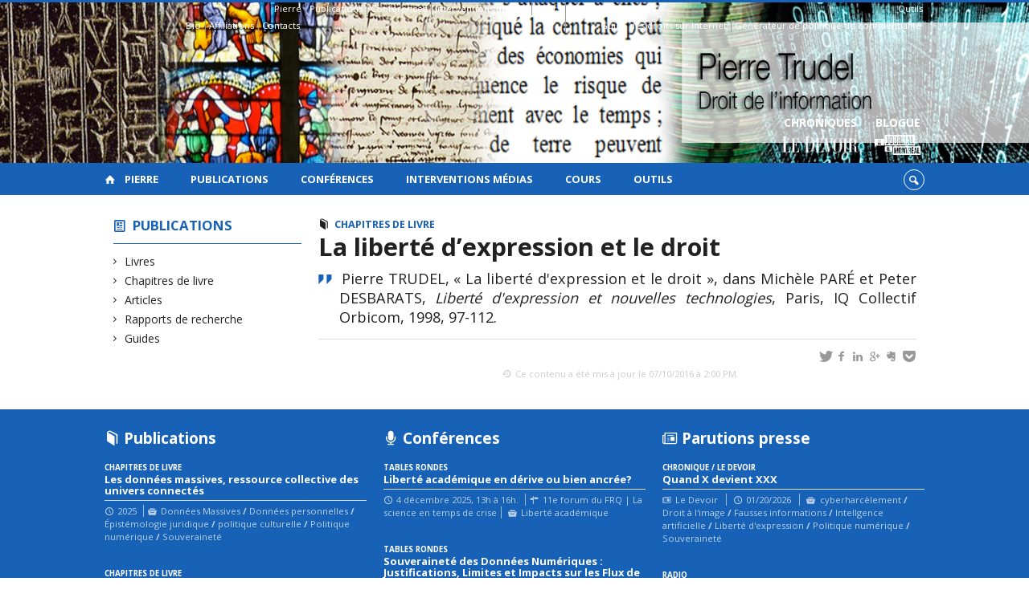

--- FILE ---
content_type: text/html; charset=UTF-8
request_url: https://pierretrudel.openum.ca/publications/la-liberte-dexpression-et-le-droit
body_size: 41790
content:
<!DOCTYPE html>

<!--[if IE 7]>
<html class="ie ie7" lang="fr-FR">
<![endif]-->
<!--[if IE 8]>
<html class="ie ie8" lang="fr-FR">
<![endif]-->
<!--[if IE 9]>
<html class="ie ie9" lang="fr-FR">
<![endif]-->
<!--[if !(IE 7) | !(IE 8) | !(IE 9)  ]><!-->
<html lang="fr-FR">
<!--<![endif]-->

<head>

	<meta charset="UTF-8" />
	<meta name="viewport" content="width=device-width, initial-scale=1, maximum-scale=1.0, user-scalable=no" />

	<title>La liberté d&rsquo;expression et le droit  |  Pierre Trudel</title>
	<link rel="profile" href="https://gmpg.org/xfn/11" />
	<link rel="pingback" href="https://pierretrudel.openum.ca/xmlrpc.php" />
	<link rel="alternate" type="application/rss+xml" title="RSS" href="https://pierretrudel.openum.ca/feed" />
	
			<meta name="robots" content="index,follow,noodp,noydir" />
		<meta name="description" content=""/>

	<meta name='robots' content='max-image-preview:large' />
<link rel='dns-prefetch' href='//code.jquery.com' />
<link rel='dns-prefetch' href='//cdnjs.cloudflare.com' />
<link rel='dns-prefetch' href='//secure.openum.ca' />
<link rel="alternate" type="application/rss+xml" title="Pierre Trudel &raquo; La liberté d&rsquo;expression et le droit Flux des commentaires" href="https://pierretrudel.openum.ca/publications/la-liberte-dexpression-et-le-droit/feed" />
<link rel="alternate" title="oEmbed (JSON)" type="application/json+oembed" href="https://pierretrudel.openum.ca/wp-json/oembed/1.0/embed?url=https%3A%2F%2Fpierretrudel.openum.ca%2Fpublications%2Fla-liberte-dexpression-et-le-droit" />
<link rel="alternate" title="oEmbed (XML)" type="text/xml+oembed" href="https://pierretrudel.openum.ca/wp-json/oembed/1.0/embed?url=https%3A%2F%2Fpierretrudel.openum.ca%2Fpublications%2Fla-liberte-dexpression-et-le-droit&#038;format=xml" />
<style id='wp-img-auto-sizes-contain-inline-css' type='text/css'>
img:is([sizes=auto i],[sizes^="auto," i]){contain-intrinsic-size:3000px 1500px}
/*# sourceURL=wp-img-auto-sizes-contain-inline-css */
</style>
<style id='wp-block-library-inline-css' type='text/css'>
:root{--wp-block-synced-color:#7a00df;--wp-block-synced-color--rgb:122,0,223;--wp-bound-block-color:var(--wp-block-synced-color);--wp-editor-canvas-background:#ddd;--wp-admin-theme-color:#007cba;--wp-admin-theme-color--rgb:0,124,186;--wp-admin-theme-color-darker-10:#006ba1;--wp-admin-theme-color-darker-10--rgb:0,107,160.5;--wp-admin-theme-color-darker-20:#005a87;--wp-admin-theme-color-darker-20--rgb:0,90,135;--wp-admin-border-width-focus:2px}@media (min-resolution:192dpi){:root{--wp-admin-border-width-focus:1.5px}}.wp-element-button{cursor:pointer}:root .has-very-light-gray-background-color{background-color:#eee}:root .has-very-dark-gray-background-color{background-color:#313131}:root .has-very-light-gray-color{color:#eee}:root .has-very-dark-gray-color{color:#313131}:root .has-vivid-green-cyan-to-vivid-cyan-blue-gradient-background{background:linear-gradient(135deg,#00d084,#0693e3)}:root .has-purple-crush-gradient-background{background:linear-gradient(135deg,#34e2e4,#4721fb 50%,#ab1dfe)}:root .has-hazy-dawn-gradient-background{background:linear-gradient(135deg,#faaca8,#dad0ec)}:root .has-subdued-olive-gradient-background{background:linear-gradient(135deg,#fafae1,#67a671)}:root .has-atomic-cream-gradient-background{background:linear-gradient(135deg,#fdd79a,#004a59)}:root .has-nightshade-gradient-background{background:linear-gradient(135deg,#330968,#31cdcf)}:root .has-midnight-gradient-background{background:linear-gradient(135deg,#020381,#2874fc)}:root{--wp--preset--font-size--normal:16px;--wp--preset--font-size--huge:42px}.has-regular-font-size{font-size:1em}.has-larger-font-size{font-size:2.625em}.has-normal-font-size{font-size:var(--wp--preset--font-size--normal)}.has-huge-font-size{font-size:var(--wp--preset--font-size--huge)}.has-text-align-center{text-align:center}.has-text-align-left{text-align:left}.has-text-align-right{text-align:right}.has-fit-text{white-space:nowrap!important}#end-resizable-editor-section{display:none}.aligncenter{clear:both}.items-justified-left{justify-content:flex-start}.items-justified-center{justify-content:center}.items-justified-right{justify-content:flex-end}.items-justified-space-between{justify-content:space-between}.screen-reader-text{border:0;clip-path:inset(50%);height:1px;margin:-1px;overflow:hidden;padding:0;position:absolute;width:1px;word-wrap:normal!important}.screen-reader-text:focus{background-color:#ddd;clip-path:none;color:#444;display:block;font-size:1em;height:auto;left:5px;line-height:normal;padding:15px 23px 14px;text-decoration:none;top:5px;width:auto;z-index:100000}html :where(.has-border-color){border-style:solid}html :where([style*=border-top-color]){border-top-style:solid}html :where([style*=border-right-color]){border-right-style:solid}html :where([style*=border-bottom-color]){border-bottom-style:solid}html :where([style*=border-left-color]){border-left-style:solid}html :where([style*=border-width]){border-style:solid}html :where([style*=border-top-width]){border-top-style:solid}html :where([style*=border-right-width]){border-right-style:solid}html :where([style*=border-bottom-width]){border-bottom-style:solid}html :where([style*=border-left-width]){border-left-style:solid}html :where(img[class*=wp-image-]){height:auto;max-width:100%}:where(figure){margin:0 0 1em}html :where(.is-position-sticky){--wp-admin--admin-bar--position-offset:var(--wp-admin--admin-bar--height,0px)}@media screen and (max-width:600px){html :where(.is-position-sticky){--wp-admin--admin-bar--position-offset:0px}}

/*# sourceURL=wp-block-library-inline-css */
</style><style id='global-styles-inline-css' type='text/css'>
:root{--wp--preset--aspect-ratio--square: 1;--wp--preset--aspect-ratio--4-3: 4/3;--wp--preset--aspect-ratio--3-4: 3/4;--wp--preset--aspect-ratio--3-2: 3/2;--wp--preset--aspect-ratio--2-3: 2/3;--wp--preset--aspect-ratio--16-9: 16/9;--wp--preset--aspect-ratio--9-16: 9/16;--wp--preset--color--black: #000000;--wp--preset--color--cyan-bluish-gray: #abb8c3;--wp--preset--color--white: #ffffff;--wp--preset--color--pale-pink: #f78da7;--wp--preset--color--vivid-red: #cf2e2e;--wp--preset--color--luminous-vivid-orange: #ff6900;--wp--preset--color--luminous-vivid-amber: #fcb900;--wp--preset--color--light-green-cyan: #7bdcb5;--wp--preset--color--vivid-green-cyan: #00d084;--wp--preset--color--pale-cyan-blue: #8ed1fc;--wp--preset--color--vivid-cyan-blue: #0693e3;--wp--preset--color--vivid-purple: #9b51e0;--wp--preset--gradient--vivid-cyan-blue-to-vivid-purple: linear-gradient(135deg,rgb(6,147,227) 0%,rgb(155,81,224) 100%);--wp--preset--gradient--light-green-cyan-to-vivid-green-cyan: linear-gradient(135deg,rgb(122,220,180) 0%,rgb(0,208,130) 100%);--wp--preset--gradient--luminous-vivid-amber-to-luminous-vivid-orange: linear-gradient(135deg,rgb(252,185,0) 0%,rgb(255,105,0) 100%);--wp--preset--gradient--luminous-vivid-orange-to-vivid-red: linear-gradient(135deg,rgb(255,105,0) 0%,rgb(207,46,46) 100%);--wp--preset--gradient--very-light-gray-to-cyan-bluish-gray: linear-gradient(135deg,rgb(238,238,238) 0%,rgb(169,184,195) 100%);--wp--preset--gradient--cool-to-warm-spectrum: linear-gradient(135deg,rgb(74,234,220) 0%,rgb(151,120,209) 20%,rgb(207,42,186) 40%,rgb(238,44,130) 60%,rgb(251,105,98) 80%,rgb(254,248,76) 100%);--wp--preset--gradient--blush-light-purple: linear-gradient(135deg,rgb(255,206,236) 0%,rgb(152,150,240) 100%);--wp--preset--gradient--blush-bordeaux: linear-gradient(135deg,rgb(254,205,165) 0%,rgb(254,45,45) 50%,rgb(107,0,62) 100%);--wp--preset--gradient--luminous-dusk: linear-gradient(135deg,rgb(255,203,112) 0%,rgb(199,81,192) 50%,rgb(65,88,208) 100%);--wp--preset--gradient--pale-ocean: linear-gradient(135deg,rgb(255,245,203) 0%,rgb(182,227,212) 50%,rgb(51,167,181) 100%);--wp--preset--gradient--electric-grass: linear-gradient(135deg,rgb(202,248,128) 0%,rgb(113,206,126) 100%);--wp--preset--gradient--midnight: linear-gradient(135deg,rgb(2,3,129) 0%,rgb(40,116,252) 100%);--wp--preset--font-size--small: 13px;--wp--preset--font-size--medium: 20px;--wp--preset--font-size--large: 36px;--wp--preset--font-size--x-large: 42px;--wp--preset--spacing--20: 0.44rem;--wp--preset--spacing--30: 0.67rem;--wp--preset--spacing--40: 1rem;--wp--preset--spacing--50: 1.5rem;--wp--preset--spacing--60: 2.25rem;--wp--preset--spacing--70: 3.38rem;--wp--preset--spacing--80: 5.06rem;--wp--preset--shadow--natural: 6px 6px 9px rgba(0, 0, 0, 0.2);--wp--preset--shadow--deep: 12px 12px 50px rgba(0, 0, 0, 0.4);--wp--preset--shadow--sharp: 6px 6px 0px rgba(0, 0, 0, 0.2);--wp--preset--shadow--outlined: 6px 6px 0px -3px rgb(255, 255, 255), 6px 6px rgb(0, 0, 0);--wp--preset--shadow--crisp: 6px 6px 0px rgb(0, 0, 0);}:where(.is-layout-flex){gap: 0.5em;}:where(.is-layout-grid){gap: 0.5em;}body .is-layout-flex{display: flex;}.is-layout-flex{flex-wrap: wrap;align-items: center;}.is-layout-flex > :is(*, div){margin: 0;}body .is-layout-grid{display: grid;}.is-layout-grid > :is(*, div){margin: 0;}:where(.wp-block-columns.is-layout-flex){gap: 2em;}:where(.wp-block-columns.is-layout-grid){gap: 2em;}:where(.wp-block-post-template.is-layout-flex){gap: 1.25em;}:where(.wp-block-post-template.is-layout-grid){gap: 1.25em;}.has-black-color{color: var(--wp--preset--color--black) !important;}.has-cyan-bluish-gray-color{color: var(--wp--preset--color--cyan-bluish-gray) !important;}.has-white-color{color: var(--wp--preset--color--white) !important;}.has-pale-pink-color{color: var(--wp--preset--color--pale-pink) !important;}.has-vivid-red-color{color: var(--wp--preset--color--vivid-red) !important;}.has-luminous-vivid-orange-color{color: var(--wp--preset--color--luminous-vivid-orange) !important;}.has-luminous-vivid-amber-color{color: var(--wp--preset--color--luminous-vivid-amber) !important;}.has-light-green-cyan-color{color: var(--wp--preset--color--light-green-cyan) !important;}.has-vivid-green-cyan-color{color: var(--wp--preset--color--vivid-green-cyan) !important;}.has-pale-cyan-blue-color{color: var(--wp--preset--color--pale-cyan-blue) !important;}.has-vivid-cyan-blue-color{color: var(--wp--preset--color--vivid-cyan-blue) !important;}.has-vivid-purple-color{color: var(--wp--preset--color--vivid-purple) !important;}.has-black-background-color{background-color: var(--wp--preset--color--black) !important;}.has-cyan-bluish-gray-background-color{background-color: var(--wp--preset--color--cyan-bluish-gray) !important;}.has-white-background-color{background-color: var(--wp--preset--color--white) !important;}.has-pale-pink-background-color{background-color: var(--wp--preset--color--pale-pink) !important;}.has-vivid-red-background-color{background-color: var(--wp--preset--color--vivid-red) !important;}.has-luminous-vivid-orange-background-color{background-color: var(--wp--preset--color--luminous-vivid-orange) !important;}.has-luminous-vivid-amber-background-color{background-color: var(--wp--preset--color--luminous-vivid-amber) !important;}.has-light-green-cyan-background-color{background-color: var(--wp--preset--color--light-green-cyan) !important;}.has-vivid-green-cyan-background-color{background-color: var(--wp--preset--color--vivid-green-cyan) !important;}.has-pale-cyan-blue-background-color{background-color: var(--wp--preset--color--pale-cyan-blue) !important;}.has-vivid-cyan-blue-background-color{background-color: var(--wp--preset--color--vivid-cyan-blue) !important;}.has-vivid-purple-background-color{background-color: var(--wp--preset--color--vivid-purple) !important;}.has-black-border-color{border-color: var(--wp--preset--color--black) !important;}.has-cyan-bluish-gray-border-color{border-color: var(--wp--preset--color--cyan-bluish-gray) !important;}.has-white-border-color{border-color: var(--wp--preset--color--white) !important;}.has-pale-pink-border-color{border-color: var(--wp--preset--color--pale-pink) !important;}.has-vivid-red-border-color{border-color: var(--wp--preset--color--vivid-red) !important;}.has-luminous-vivid-orange-border-color{border-color: var(--wp--preset--color--luminous-vivid-orange) !important;}.has-luminous-vivid-amber-border-color{border-color: var(--wp--preset--color--luminous-vivid-amber) !important;}.has-light-green-cyan-border-color{border-color: var(--wp--preset--color--light-green-cyan) !important;}.has-vivid-green-cyan-border-color{border-color: var(--wp--preset--color--vivid-green-cyan) !important;}.has-pale-cyan-blue-border-color{border-color: var(--wp--preset--color--pale-cyan-blue) !important;}.has-vivid-cyan-blue-border-color{border-color: var(--wp--preset--color--vivid-cyan-blue) !important;}.has-vivid-purple-border-color{border-color: var(--wp--preset--color--vivid-purple) !important;}.has-vivid-cyan-blue-to-vivid-purple-gradient-background{background: var(--wp--preset--gradient--vivid-cyan-blue-to-vivid-purple) !important;}.has-light-green-cyan-to-vivid-green-cyan-gradient-background{background: var(--wp--preset--gradient--light-green-cyan-to-vivid-green-cyan) !important;}.has-luminous-vivid-amber-to-luminous-vivid-orange-gradient-background{background: var(--wp--preset--gradient--luminous-vivid-amber-to-luminous-vivid-orange) !important;}.has-luminous-vivid-orange-to-vivid-red-gradient-background{background: var(--wp--preset--gradient--luminous-vivid-orange-to-vivid-red) !important;}.has-very-light-gray-to-cyan-bluish-gray-gradient-background{background: var(--wp--preset--gradient--very-light-gray-to-cyan-bluish-gray) !important;}.has-cool-to-warm-spectrum-gradient-background{background: var(--wp--preset--gradient--cool-to-warm-spectrum) !important;}.has-blush-light-purple-gradient-background{background: var(--wp--preset--gradient--blush-light-purple) !important;}.has-blush-bordeaux-gradient-background{background: var(--wp--preset--gradient--blush-bordeaux) !important;}.has-luminous-dusk-gradient-background{background: var(--wp--preset--gradient--luminous-dusk) !important;}.has-pale-ocean-gradient-background{background: var(--wp--preset--gradient--pale-ocean) !important;}.has-electric-grass-gradient-background{background: var(--wp--preset--gradient--electric-grass) !important;}.has-midnight-gradient-background{background: var(--wp--preset--gradient--midnight) !important;}.has-small-font-size{font-size: var(--wp--preset--font-size--small) !important;}.has-medium-font-size{font-size: var(--wp--preset--font-size--medium) !important;}.has-large-font-size{font-size: var(--wp--preset--font-size--large) !important;}.has-x-large-font-size{font-size: var(--wp--preset--font-size--x-large) !important;}
/*# sourceURL=global-styles-inline-css */
</style>

<style id='classic-theme-styles-inline-css' type='text/css'>
/*! This file is auto-generated */
.wp-block-button__link{color:#fff;background-color:#32373c;border-radius:9999px;box-shadow:none;text-decoration:none;padding:calc(.667em + 2px) calc(1.333em + 2px);font-size:1.125em}.wp-block-file__button{background:#32373c;color:#fff;text-decoration:none}
/*# sourceURL=/wp-includes/css/classic-themes.min.css */
</style>
<link rel='stylesheet' id='openum-admin-bar-css' href='https://secure.openum.ca/assets/plugins/openum-admin/openum-admin-bar.css?ver=6.9' type='text/css' media='all' />
<link rel='stylesheet' id='forcerouge-style-css' href='https://secure.openum.ca/assets/themes/forcerouge_dev/css/style.css?ver=1633512522' type='text/css' media='all' />
<link rel='stylesheet' id='forcerouge-custom-css' href='https://pierretrudel.openum.ca/forcerouge.css?ver=1633512522' type='text/css' media='all' />
<link rel='stylesheet' id='dashicons-css' href='https://pierretrudel.openum.ca/wp-includes/css/dashicons.min.css?ver=6.9' type='text/css' media='all' />
<link rel='stylesheet' id='forcerouge-admin-bar-css' href='https://secure.openum.ca/assets/themes/forcerouge_dev/css/admin-bar.css?ver=6.9' type='text/css' media='all' />
<link rel='stylesheet' id='wp-5.3.2-site-style-css' href='https://pierretrudel.openum.ca/wp-includes/css/dist/block-library/style-5.3.2.css?ver=6.9' type='text/css' media='all' />
<script type="text/javascript" src="https://code.jquery.com/jquery-2.1.1.min.js?ver=6.9" id="forcerouge-jquery-js"></script>
<script type="text/javascript" src="https://cdnjs.cloudflare.com/ajax/libs/materialize/0.96.1/js/materialize.min.js?ver=6.9" id="forcerouge-materialize-js"></script>
<link rel="EditURI" type="application/rsd+xml" title="RSD" href="https://pierretrudel.openum.ca/xmlrpc.php?rsd" />
<meta name="generator" content="ForceRouge 0.9.85" />
<link rel="canonical" href="https://pierretrudel.openum.ca/publications/la-liberte-dexpression-et-le-droit" />
<link rel='shortlink' href='https://pierretrudel.openum.ca/s/1294' />
	<meta name="twitter:card" content="summary">
			<meta name="twitter:url" content="https://pierretrudel.openum.ca/publications/la-liberte-dexpression-et-le-droit">
		<meta name="twitter:title" content="La liberté d&rsquo;expression et le droit">
		<meta name="twitter:description" content="">
			<meta name="twitter:site" content="pierretrudel">
		<meta property="og:site_name" content="Pierre Trudel" />
		<meta property="og:url" content="https://pierretrudel.openum.ca/publications/la-liberte-dexpression-et-le-droit" />
	<meta property="og:title" content="La liberté d&rsquo;expression et le droit" />
	<meta property="og:description" content="" />
		<meta property="og:type" content="article" />
	
<link rel="apple-touch-icon-precomposed" href="ad16fbdb-9750-402e-8ed7-106aa93898f0_AUTHOR_PHOTO_WEB.png" />
<meta property="og:image" content="ad16fbdb-9750-402e-8ed7-106aa93898f0_AUTHOR_PHOTO_WEB.png" />
<meta name="twitter:image" content="ad16fbdb-9750-402e-8ed7-106aa93898f0_AUTHOR_PHOTO_WEB.png" />
<script>
  (function(i,s,o,g,r,a,m){i['GoogleAnalyticsObject']=r;i[r]=i[r]||function(){
  (i[r].q=i[r].q||[]).push(arguments)},i[r].l=1*new Date();a=s.createElement(o),
  m=s.getElementsByTagName(o)[0];a.async=1;a.src=g;m.parentNode.insertBefore(a,m)
  })(window,document,'script','//www.google-analytics.com/analytics.js','ga');

  ga('create', 'UA-48277988-20', 'pierretrudel.net');
  ga('send', 'pageview');

</script>
		<!-- Publication Metadata :: -->
	<meta property="citation_title" content="La liberté d&rsquo;expression et le droit" />
	<meta property="DC.title" content="La liberté d&rsquo;expression et le droit" />
	<meta property="citation_author" content="Pierre Trudel" />
	<meta property="DC.creator" content="Pierre Trudel" />
	<meta property="citation_publication_date" content="1998" />
	<meta property="DC.issued" content="1998" />
	<meta property="citation_abstract_html_url" content="https://pierretrudel.openum.ca/publications/la-liberte-dexpression-et-le-droit" />
	<!-- :: Publication Metadata --><link rel="icon" href="https://pierretrudel.openum.ca/files/sites/6/2015/10/cropped-486415_10151469522127356_1264805166_n-32x32.jpg" sizes="32x32" />
<link rel="icon" href="https://pierretrudel.openum.ca/files/sites/6/2015/10/cropped-486415_10151469522127356_1264805166_n-192x192.jpg" sizes="192x192" />
<link rel="apple-touch-icon" href="https://pierretrudel.openum.ca/files/sites/6/2015/10/cropped-486415_10151469522127356_1264805166_n-180x180.jpg" />
<meta name="msapplication-TileImage" content="https://pierretrudel.openum.ca/files/sites/6/2015/10/cropped-486415_10151469522127356_1264805166_n-270x270.jpg" />
</head>

<body class="wp-singular publication-template-default single single-publication postid-1294 wp-theme-forcerouge_dev wp-child-theme-forcerouge_dev-openum">

	<section id="search-box">
		<form method="get" action="https://pierretrudel.openum.ca/" class="container">
			<input id="search" type="search" name="s" placeholder="Entrez les termes de votre recherche..." /><button class="icon-search" type="submit"></button>
		</form>
	</section>

	<header style="background-image: url('https://pierretrudel.openum.ca/files/sites/6/2015/04/header_pierretrudel.jpg');" id="site-header">

		<div id="headzone" class="container valign-wrapper" >
			<div id="sitehead">

				<ul id="menu-links" class=""><li id="menu-item-53" class="menu-item menu-item-type-post_type menu-item-object-page menu-item-has-children menu-item-53"><a href="https://pierretrudel.openum.ca/pierre">Pierre</a>
<ul class="sub-menu">
	<li id="menu-item-51" class="menu-item menu-item-type-post_type menu-item-object-page menu-item-51"><a href="https://pierretrudel.openum.ca/pierre/bio">Bio</a></li>
	<li id="menu-item-36" class="menu-item menu-item-type-post_type menu-item-object-page menu-item-36"><a href="https://pierretrudel.openum.ca/pierre/affiliations">Affiliations</a></li>
	<li id="menu-item-35" class="menu-item menu-item-type-post_type menu-item-object-page menu-item-35"><a href="https://pierretrudel.openum.ca/pierre/contacts">Contacts</a></li>
</ul>
</li>
<li id="menu-item-39" class="menu-item menu-item-type-post_type menu-item-object-page menu-item-39"><a href="https://pierretrudel.openum.ca/publications">Publications</a></li>
<li id="menu-item-32" class="menu-item menu-item-type-post_type menu-item-object-page menu-item-32"><a href="https://pierretrudel.openum.ca/conferences">Conférences</a></li>
<li id="menu-item-38" class="menu-item menu-item-type-post_type menu-item-object-page menu-item-38"><a href="https://pierretrudel.openum.ca/media">Interventions médias</a></li>
<li id="menu-item-664" class="menu-item menu-item-type-post_type menu-item-object-page menu-item-664"><a href="https://pierretrudel.openum.ca/cours">Cours</a></li>
<li id="menu-item-1887" class="menu-item menu-item-type-custom menu-item-object-custom menu-item-has-children menu-item-1887"><a>Outils</a>
<ul class="sub-menu">
	<li id="menu-item-838" class="menu-item menu-item-type-custom menu-item-object-custom menu-item-838"><a href="http://www.droitsurinternet.ca/">Guide des droits sur Internet</a></li>
	<li id="menu-item-839" class="menu-item menu-item-type-custom menu-item-object-custom menu-item-839"><a href="http://www.politiquedeconfidentialite.ca/">Générateur de politique de confidentialité</a></li>
</ul>
</li>
</ul>
				<a id="site-logo" href="https://pierretrudel.openum.ca" title="Pierre Trudel">
									</a>

			</div>
			<div id="header-bottom">
				<div class="menu-icons-container"><ul id="menu-icons" class="menu"><li id="menu-item-1606" class="menu-color-background center menu-item menu-item-type-custom menu-item-object-custom menu-item-1606"><a href="http://www.ledevoir.com/chroniqueur/pierre-trudel" title="Chroniques Le Devoir">Chroniques <br /> <img src="/files/sites/6/2017/02/ledevoir.png" height="35" style="padding:7px 10px 8px 10px"></a></li>
<li id="menu-item-1055" class="menu-color-background center menu-item menu-item-type-custom menu-item-object-custom menu-item-1055"><a href="https://www.journaldemontreal.com/opinions/blogues/pierre-trudel" title="Blogue sur le Journal de Montréal">Blogue<br /> <img src="/files/sites/6/2017/02/jdm.png" height="35" style="padding:5px"></a></li>
</ul></div>			</div>

		</div>

	</header>

	
	<nav id="navigation-bar" role="navigation" class="header-parallax  has-home">

		<div class="navigation-wrapper container">
			<a href="https://pierretrudel.openum.ca" class="icon-home"></a><ul id="menu-navigation" class="hide-on-med-and-down"><li class="menu-item menu-item-type-post_type menu-item-object-page menu-item-has-children menu-item-53"><a href="https://pierretrudel.openum.ca/pierre">Pierre</a>
<ul class="sub-menu">
	<li class="menu-item menu-item-type-post_type menu-item-object-page menu-item-51"><a href="https://pierretrudel.openum.ca/pierre/bio">Bio</a></li>
	<li class="menu-item menu-item-type-post_type menu-item-object-page menu-item-36"><a href="https://pierretrudel.openum.ca/pierre/affiliations">Affiliations</a></li>
	<li class="menu-item menu-item-type-post_type menu-item-object-page menu-item-35"><a href="https://pierretrudel.openum.ca/pierre/contacts">Contacts</a></li>
</ul>
</li>
<li class="menu-item menu-item-type-post_type menu-item-object-page menu-item-39"><a href="https://pierretrudel.openum.ca/publications">Publications</a></li>
<li class="menu-item menu-item-type-post_type menu-item-object-page menu-item-32"><a href="https://pierretrudel.openum.ca/conferences">Conférences</a></li>
<li class="menu-item menu-item-type-post_type menu-item-object-page menu-item-38"><a href="https://pierretrudel.openum.ca/media">Interventions médias</a></li>
<li class="menu-item menu-item-type-post_type menu-item-object-page menu-item-664"><a href="https://pierretrudel.openum.ca/cours">Cours</a></li>
<li class="menu-item menu-item-type-custom menu-item-object-custom menu-item-has-children menu-item-1887"><a>Outils</a>
<ul class="sub-menu">
	<li class="menu-item menu-item-type-custom menu-item-object-custom menu-item-838"><a href="http://www.droitsurinternet.ca/">Guide des droits sur Internet</a></li>
	<li class="menu-item menu-item-type-custom menu-item-object-custom menu-item-839"><a href="http://www.politiquedeconfidentialite.ca/">Générateur de politique de confidentialité</a></li>
</ul>
</li>
</ul><div class="alternative-header-container"><div class="search-btn-container"><ul id="btn-search"><li><a href="#search-box" class="search-trigger"><i class="icon-search"></i></a></li></ul></div></div><ul id="nav-mobile" class="side-nav"><li class="menu-item menu-item-type-post_type menu-item-object-page menu-item-has-children menu-item-53"><a href="https://pierretrudel.openum.ca/pierre">Pierre</a>
<ul class="sub-menu">
	<li class="menu-item menu-item-type-post_type menu-item-object-page menu-item-51"><a href="https://pierretrudel.openum.ca/pierre/bio">Bio</a></li>
	<li class="menu-item menu-item-type-post_type menu-item-object-page menu-item-36"><a href="https://pierretrudel.openum.ca/pierre/affiliations">Affiliations</a></li>
	<li class="menu-item menu-item-type-post_type menu-item-object-page menu-item-35"><a href="https://pierretrudel.openum.ca/pierre/contacts">Contacts</a></li>
</ul>
</li>
<li class="menu-item menu-item-type-post_type menu-item-object-page menu-item-39"><a href="https://pierretrudel.openum.ca/publications">Publications</a></li>
<li class="menu-item menu-item-type-post_type menu-item-object-page menu-item-32"><a href="https://pierretrudel.openum.ca/conferences">Conférences</a></li>
<li class="menu-item menu-item-type-post_type menu-item-object-page menu-item-38"><a href="https://pierretrudel.openum.ca/media">Interventions médias</a></li>
<li class="menu-item menu-item-type-post_type menu-item-object-page menu-item-664"><a href="https://pierretrudel.openum.ca/cours">Cours</a></li>
<li class="menu-item menu-item-type-custom menu-item-object-custom menu-item-has-children menu-item-1887"><a>Outils</a>
<ul class="sub-menu">
	<li class="menu-item menu-item-type-custom menu-item-object-custom menu-item-838"><a href="http://www.droitsurinternet.ca/">Guide des droits sur Internet</a></li>
	<li class="menu-item menu-item-type-custom menu-item-object-custom menu-item-839"><a href="http://www.politiquedeconfidentialite.ca/">Générateur de politique de confidentialité</a></li>
</ul>
</li>
</ul>
			<a href="#" data-activates="nav-mobile" class="button-collapse"><i class="icon-menu"></i></a>

		</div>

	</nav>

	<!-- <div id="breadcrumb" class="container">
			</div> -->
<main id="main-container" class="container row">

	<aside class="col s12 m4 l3 blog-aside">

		<div class="sitesectionbox">
	<h4 class="aside-heading"><i class="icon-blog"></i> <a href="https://pierretrudel.openum.ca/publications">Publications</a> </h4>

		<ul>
			<li><a href="https://pierretrudel.openum.ca/publications/livres">Livres</a></li><li><a href="https://pierretrudel.openum.ca/publications/chapitres-de-livre">Chapitres de livre</a></li><li><a href="https://pierretrudel.openum.ca/publications/articles">Articles</a></li><li><a href="https://pierretrudel.openum.ca/publications/rapport-de-recherche">Rapports de recherche</a></li><li><a href="https://pierretrudel.openum.ca/publications/guides">Guides</a></li>		</ul>

</div>




<div class="archivesectionbox hide-on-small-only">
	</div>
	</aside>

	<div class="col s12 m8 l9 page-content">

		<article>

			<div class="content-headmeta">
				<div class="content-format"><i class="icon-publication"></i></div>
				<div class="label-primary"><a href="https://pierretrudel.openum.ca/publications/chapitres-de-livre" rel="tag">Chapitres de livre</a> </div> 			</div>
			<h1 class="has-prehead has-subhead publication-title">La liberté d&rsquo;expression et le droit</h1>
			<p class="content-info icon-quote" forcerouge-data="publication-citation">
				Pierre TRUDEL, « La liberté d'expression et le droit », dans Michèle PARÉ et Peter DESBARATS, <i style="mso-bidi-font-style: normal;">Liberté d'expression et nouvelles technologies</i>, Paris, IQ Collectif Orbicom, 1998, 97-112.			</p>
			<div class="content-subheading">
				
<div id="menu-share">
	<span>
		<a href="http://twitter.com/share/?text=La liberté d&rsquo;expression et le droit&url=https://pierretrudel.openum.ca/s/1294&via=pierretrudel&related=_openum" id="btn_twitter" target="share" title="Partager sur Twitter"><i class="icon-twitter"></i></a>
		<a href="http://facebook.com/sharer/sharer.php?u=https://pierretrudel.openum.ca/s/1294" target="share" id="btn_facebook" title="Partager sur Facebook"><i class="icon-facebook"></i></a>
		<a href="http://www.linkedin.com/shareArticle?mini=true&url=https://pierretrudel.openum.ca/s/1294&title=La liberté d&rsquo;expression et le droit&summary=&source=Pierre Trudel"  target="share" id="btn_linkedin"  title="Partager sur LinkedIn"><i class="icon-linkedin"></i></a>
		<a href="https://plus.google.com/share?url=https://pierretrudel.openum.ca/s/1294" target="share" id="btn_googleplus" title="Partager sur Google Plus"><i class="icon-gplus"></i></a>
		<a href="https://www.evernote.com/noteit.action?url=https://pierretrudel.openum.ca/s/1294&title=La liberté d&rsquo;expression et le droit" target="share" id="btn_evernote" title="Sauver via Evernote"><i class="icon-evernote"></i></a>
		<a href="https://getpocket.com/save?url=https://pierretrudel.openum.ca/s/1294&title=La liberté d&rsquo;expression et le droit" target="share" id="btn_pocketapp" title="Sauver via Pocket"><i class="icon-pocket"></i></a>
	</span>
</div>			</div>

			<aside class="content-side-container right col s12 m4">
<div class="publication-meta"></div></aside>
<div class="content-bottom"></div>	<p class="right-align last-updated"><i class="icon-update"></i> Ce contenu a été mis à jour le 07/10/2016 à 2:00 PM.</p>
		</article>
	</div>

</main>
	<footer id="site-footer">

				<div id="footzone">
			<div class="container">
				<div class="row">
					<div class="widget_forcerouge_last-publication col s12 m4 l4 widget  ">

	<a href="https://pierretrudel.openum.ca/publications" class="title-link ">
		<h2 class="icon-publication color widget-title">Publications</h2>
	</a>

		<div class="widget-regular ">
	
<a href="https://pierretrudel.openum.ca/publications/les-donnees-massives-ressource-collective-des-univers-connectes" class="archive-item archive-blog-item-link">

	<div class="label-primary"><span>Chapitres de livre</span> </div><h3 class="has-prehead has-subhead">Les données massives, ressource collective des univers connectés</h3><div class="content-subheading"><div class="content-meta"><span class="icon-time">2025 </span>  <span class="icon-topic">Données Massives <b>/</b> Données personnelles <b>/</b> Épistémologie juridique <b>/</b> politique culturelle <b>/</b> Politique numérique <b>/</b> Souveraineté</span> </div></div></a></div>	<div class="widget-regular ">
	
<a href="https://pierretrudel.openum.ca/publications/big-data-a-collective-resource-of-connected-world" class="archive-item archive-blog-item-link">

	<div class="label-primary"><span>Chapitres de livre</span> </div><h3 class="has-prehead has-subhead">Big data: A Collective Resource in a Connected World</h3><div class="content-subheading"><div class="content-meta"><span class="icon-time">2025 </span>  <span class="icon-topic">Données Massives <b>/</b> Données personnelles <b>/</b> Épistémologie juridique <b>/</b> Politique numérique</span> </div></div></a></div>	<div class="widget-regular ">
	
<a href="https://pierretrudel.openum.ca/publications/memoire-au-comite-permanent-du-patrimoine-canadien-chambre-des-communes-dans-le-cadre-de-son-etude-sur-la-protection-de-la-liberte-dexpression-et-sur-les-moyens-que-devrait-avoir-a-sa-disposi" class="archive-item archive-blog-item-link">

	<h3 class="has-prehead has-subhead">Mémoire au Comité permanent du patrimoine canadien Chambre des communes dans le cadre de son étude sur la protection de la liberté d’expression et sur les moyens que devrait avoir à sa disposition le gouvernement afin d’en assurer l’exercice [conformément à l’article 108(2)]</h3><div class="content-subheading"><div class="content-meta"><span class="icon-time">2024 </span>  <span class="icon-topic">Liberté d'expression <b>/</b> Réseaux sociaux</span> </div></div></a></div>
</div>
<div class="widget_forcerouge_last-talk col s12 m4 l4 archive-nothumbnail widget  ">

	<a href="https://pierretrudel.openum.ca/conferences" class="title-link">
		<h2 class="icon-talk color widget-title">Conférences</h2>
	</a>

		<div class="widget-regular ">
	
<a href="https://pierretrudel.openum.ca/conferences/liberte-academique-en-derive-ou-bien-ancree" class="archive-item archive-blog-item-link">

	<div class="label-primary"><span>Tables Rondes</span> </div><h3 class="has-prehead has-subhead">Liberté académique en dérive ou bien ancrée?</h3><div class="content-subheading"><div class="content-meta"><span class="icon-time">4 décembre 2025, 13h à 16h. </span> <span class="icon-address">11e forum du FRQ | La science en temps de crise</span>  <span class="icon-topic">Liberté académique</span> </div></div></a></div>	<div class="widget-regular ">
	
<a href="https://pierretrudel.openum.ca/conferences/souverainete-des-donnees-numeriques-justifications-limites-et-impacts-sur-les-flux-de-donnees-transfrontaliers" class="archive-item archive-blog-item-link">

	<div class="label-primary"><span>Tables Rondes</span> </div><h3 class="has-prehead has-subhead">Souveraineté des Données Numériques&nbsp;: Justifications, Limites et Impacts sur les Flux de Données Transfrontaliers</h3><div class="content-subheading"><div class="content-meta"><span class="icon-time">06/12/2025 </span> <span class="icon-address">Souveraineté des Données Numériques : Justifications, Limites et Impacts sur les Flux de Données Transfrontaliers, Table ronde tenue sous les auspices du chapitre KnowledgeNet de Montréal de l'IAPP</span> </div></div></a></div>	<div class="widget-regular ">
	
<a href="https://pierretrudel.openum.ca/conferences/preserver-la-souverainete-culturelle-des-etats-une-utopie-a-lere-du-numerique" class="archive-item archive-blog-item-link">

	<div class="label-primary"><span>Tables Rondes</span> </div><h3 class="has-prehead has-subhead">Préserver la souveraineté culturelle des États&nbsp;: une utopie à l’ère du numérique&nbsp;?</h3><div class="content-subheading"><div class="content-meta"><span class="icon-time">20 mai 2025 </span> <span class="icon-address">Préserver la souveraineté culturelle des États : une utopie à l’ère du
numérique ?</span>  <span class="icon-topic">politique culturelle <b>/</b> Politique numérique</span> </div></div></a></div>
</div>
<div class="widget_forcerouge_last-press col s12 m4 l4 archive-nothumbnail widget  ">

	<a href="https://pierretrudel.openum.ca/media" class="title-link">
		<h2 class="icon-press color">Parutions presse</h2>
	</a>

		<div class="widget-regular ">
	
<a href="https://pierretrudel.openum.ca/media/quand-x-devient-xxx" class="archive-item archive-blog-item-link">

	<div class="label-primary"><span>Chronique <b class="color">/</b> Le Devoir</span> </div><h3 class="has-prehead has-subhead">Quand X devient XXX</h3><div class="content-subheading"><div class="content-meta"><span class="icon-press">Le Devoir</span> <span class="icon-time">01/20/2026</span>  <span class="icon-topic">cyberharcèlement <b>/</b> Droit à l'image <b>/</b> Fausses informations <b>/</b> Intellgence artificielle <b>/</b> Liberté d'expression <b>/</b> Politique numérique <b>/</b> Souveraineté</span> </div></div></a></div>	<div class="widget-regular ">
	
<a href="https://pierretrudel.openum.ca/media/la-passivite-du-gouvernement-federal-quant-a-lhypertrucage-sur-x" class="archive-item archive-blog-item-link">

	<div class="label-primary"><span>Radio</span> </div><h3 class="has-prehead has-subhead">Le gouvernement fédéral reste passif face à l’hypertrucage sur la plateforme X</h3><div class="content-subheading"><div class="content-meta"><span class="icon-press">Radio-Canada</span> <span class="icon-time">01/13/2026</span>  <span class="icon-topic">Intellgence artificielle <b>/</b> Liberté d'expression <b>/</b> Pornographie <b>/</b> Réseaux sociaux <b>/</b> Responsabilité <b>/</b> Souveraineté <b>/</b> Vie privée</span> </div></div></a></div>	<div class="widget-regular ">
	
<a href="https://pierretrudel.openum.ca/media/de-la-cocaine-annoncee-sur-facebook-livree-a-votre-porte" class="archive-item archive-blog-item-link">

	<div class="label-primary"><span>TV</span> </div><h3 class="has-prehead has-subhead">De la cocaïne annoncée sur Facebook, livrée à votre porte</h3><div class="content-subheading"><div class="content-meta"><span class="icon-press">Radio-Canada</span> <span class="icon-time">01/06/2026</span>  <span class="icon-topic">Politique numérique <b>/</b> processus judiciaire <b>/</b> Responsabilité <b>/</b> Sécurité <b>/</b> Souveraineté</span> </div></div></a></div>
</div>
				</div>
			</div>
		</div>
		<div id="footer-menu" class="menu-menu-container"><ul id="footer-menu-links" class="menu"><li class="menu-item menu-item-type-post_type menu-item-object-page menu-item-has-children menu-item-53"><a href="https://pierretrudel.openum.ca/pierre">Pierre</a>
<ul class="sub-menu">
	<li class="menu-item menu-item-type-post_type menu-item-object-page menu-item-51"><a href="https://pierretrudel.openum.ca/pierre/bio">Bio</a></li>
	<li class="menu-item menu-item-type-post_type menu-item-object-page menu-item-36"><a href="https://pierretrudel.openum.ca/pierre/affiliations">Affiliations</a></li>
	<li class="menu-item menu-item-type-post_type menu-item-object-page menu-item-35"><a href="https://pierretrudel.openum.ca/pierre/contacts">Contacts</a></li>
</ul>
</li>
<li class="menu-item menu-item-type-post_type menu-item-object-page menu-item-39"><a href="https://pierretrudel.openum.ca/publications">Publications</a></li>
<li class="menu-item menu-item-type-post_type menu-item-object-page menu-item-32"><a href="https://pierretrudel.openum.ca/conferences">Conférences</a></li>
<li class="menu-item menu-item-type-post_type menu-item-object-page menu-item-38"><a href="https://pierretrudel.openum.ca/media">Interventions médias</a></li>
<li class="menu-item menu-item-type-post_type menu-item-object-page menu-item-664"><a href="https://pierretrudel.openum.ca/cours">Cours</a></li>
<li class="menu-item menu-item-type-custom menu-item-object-custom menu-item-has-children menu-item-1887"><a>Outils</a>
<ul class="sub-menu">
	<li class="menu-item menu-item-type-custom menu-item-object-custom menu-item-838"><a href="http://www.droitsurinternet.ca/">Guide des droits sur Internet</a></li>
	<li class="menu-item menu-item-type-custom menu-item-object-custom menu-item-839"><a href="http://www.politiquedeconfidentialite.ca/">Générateur de politique de confidentialité</a></li>
</ul>
</li>
</ul></div>		<div id="credits" class="container">
			 			<div class="textwidget">&copy; 2016 Pierre Trudel• <a href="/credits-et-mention-legales/">Mentions Légales</a>‎</div>
		 		</div>
				<div id="footer-note" class="container">
			 			<div class="textwidget"><a href="http://droit.umontreal.ca" style="border: none;" target="_blank"><img src="/files/logofooter_udem.png" align="absmiddle"> 
<img src="/files/logofooter_udem_droit.png" align="absmiddle" width="100px"></a>
<a href="http://www.crdp.umontreal.ca/" style="border: none;" target="_blank"><img src="/files/logofooter_crdp.png" align="absmiddle"></a>
<a href="http://www.rdcg.org" style="border: none;" target="_blank"><img src="/files/logofooter_rdcg.png" align="absmiddle"></a></div></div>
		 		</div>
		

		<div id="poweredby">propulsé par <a href="https://openum.ca/forcerouge/?utm_campaign=forcerouge&utm_medium=poweredby&utm_source=https://pierretrudel.openum.ca" target="_blank" id="forcerouge_link" class="icon-openum">force<span>rouge</span></a> sur <a href="http://openum.ca/?utm_campaign=openum_ca&utm_medium=poweredby&utm_source=https://pierretrudel.openum.ca" target="_blank" id="openum_link">OpenUM.ca</a>,<br/>un projet de la <a href="http://www.chairelrwilson.ca/?utm_campaign=openum_ca&utm_medium=poweredby&utm_source=https://pierretrudel.openum.ca" target="_blank" id="openum_link">Chaire L.R. Wilson</a></div>

	</footer>

<script type="speculationrules">
{"prefetch":[{"source":"document","where":{"and":[{"href_matches":"/*"},{"not":{"href_matches":["/wp-*.php","/wp-admin/*","/files/sites/6/*","/assets/*","/assets/plugins/*","/assets/themes/forcerouge_dev-openum/*","/assets/themes/forcerouge_dev/*","/*\\?(.+)"]}},{"not":{"selector_matches":"a[rel~=\"nofollow\"]"}},{"not":{"selector_matches":".no-prefetch, .no-prefetch a"}}]},"eagerness":"conservative"}]}
</script>
<script type="text/javascript" src="https://secure.openum.ca/assets/themes/forcerouge_dev/js/main.js?ver=1633512522" id="forcerouge-mainjs-js"></script>
<!-- Served by 172.31.37.153:443 --></body>
</html>
